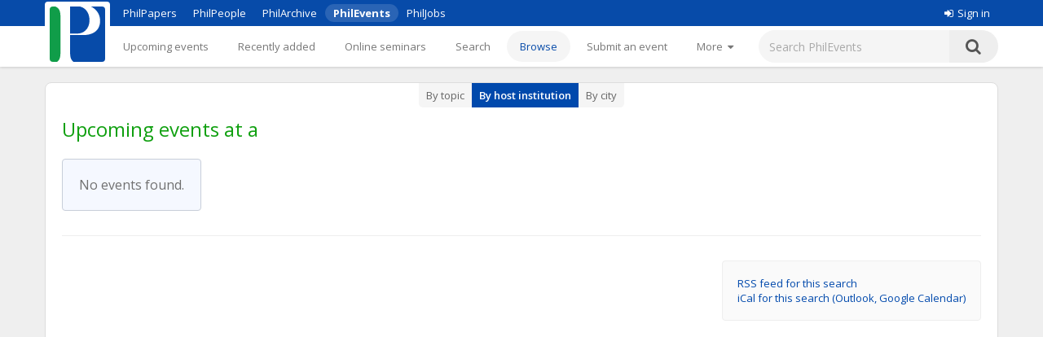

--- FILE ---
content_type: text/html;charset=utf-8
request_url: https://philevents.org/search/host/13130
body_size: 7657
content:
<!DOCTYPE html>



<html>
  <head>
        <title>Upcoming events at a - PhilEvents</title>
        <link rel="stylesheet" type="text/css" href="/data/sites/3/style54723180000cbd395744851bd3648567.css"/>
		<meta http-equiv="X-UA-Compatible" content="IE=edge"/>
        <meta name="google-site-verification" content="gb0k4v3heNRw84KeauXl-vck9kkCmgE-pRq4AQuEeSs"/>
        <meta name="viewport" content="width=device-width, initial-scale=1, maximum-scale=1">

        <link rel="stylesheet" href="https://cdnjs.cloudflare.com/ajax/libs/font-awesome/4.6.3/css/font-awesome.css" />
        <link rel="stylesheet" href="/static/M8b9RN3evr5mluX4WaNEw19GbkaMrDB7vsu8zlkfE5X.css" />

        
            
        

        <link rel='shortcut icon' href='/data/sites/3/favicon20120404024918.ico' type='image/x-icon'/>
        
					<script type="text/javascript">
					  var _gaq = _gaq || [];
					  _gaq.push(['_setAccount', 'UA-26977000-1']);
					  _gaq.push(['_trackPageview']);

					  (function() {
					    var ga = document.createElement('script'); ga.type = 'text/javascript'; ga.async = true;
					    ga.src = ('https:' == document.location.protocol ? 'https://ssl' : 'http://www') + '.google-analytics.com/ga.js';
					    var s = document.getElementsByTagName('script')[0]; s.parentNode.insertBefore(ga, s);
					  })();

					</script>
					

		
        <meta name="layout" content="main"></meta>
        <link rel='stylesheet' type='text/css' href='/plugins/richui-0.8/css/autocomplete.css' /><script type='text/javascript' src='/plugins/richui-0.8/js/yui/yahoo-dom-event/yahoo-dom-event.js'></script><script type='text/javascript' src='/plugins/richui-0.8/js/yui/connection/connection-min.js'></script><script type='text/javascript' src='/plugins/richui-0.8/js/yui/datasource/datasource-min.js'></script><script type='text/javascript' src='/plugins/richui-0.8/js/yui/animation/animation-min.js'></script><script type='text/javascript' src='/plugins/richui-0.8/js/yui/autocomplete/autocomplete-min.js'></script><link rel='stylesheet' type='text/css' href='/plugins/richui-0.8/css/datechooser.css' /><link rel='stylesheet' type='text/css' href='/plugins/richui-0.8/js/yui/calendar/assets/calendar.css'></link><link rel='stylesheet' type='text/css' href='/plugins/richui-0.8/js/yui/calendar/assets/skins/sam/calendar.css' /><script type='text/javascript' src='/plugins/richui-0.8/js/datechooser/datechooser.js'></script><script type='text/javascript' src='/plugins/richui-0.8/js/yui/calendar/calendar-min.js'></script>
		
		
		
		
        <link rel='stylesheet' type='text/css' href='/plugins/richui-0.8/js/yui/treeview/assets/skins/sam/treeview.css' /><script type='text/javascript' src='/plugins/richui-0.8/js/yui/yahoo-dom-event/yahoo-dom-event.js'></script><script type='text/javascript' src='/plugins/richui-0.8/js/yui/event/event-min.js'></script><script type='text/javascript' src='/plugins/richui-0.8/js/yui/yahoo/yahoo-min.js'></script><script type='text/javascript' src='/plugins/richui-0.8/js/yui/treeview/treeview-min.js'></script><script type='text/javascript' src='/js/logger-min.js'></script><script type='text/javascript' src='/js/treeview-debug.js'></script> <script type='text/javascript' src='/js/TaskNode.js'></script>
        
        
    
        <script src="https://ajax.googleapis.com/ajax/libs/jquery/1.11.2/jquery.min.js" type="text/javascript" ></script>
<script src="https://ajax.googleapis.com/ajax/libs/jqueryui/1.11.3/jquery-ui.min.js" type="text/javascript" ></script>
<script src="/static/1tLazolhV7uzJjm3JJhQfR1ImC5PLaBmzlV4BR4U3pY.js" type="text/javascript" ></script>





        <script type="text/javascript" src="/js/iframeResizer.js"></script>
        <script type="text/javascript" src="https://widgets.philpapers.org/init.js"></script>
    </head>
    <body>
       <noscript>
	        <div id="js-check">
	            JavaScript must be enabled to properly use this site.
	        </div>
        </noscript>

        <div id="notification">
		    
	    </div>

      <!-- necessary to force body to top of document --> 
<div style="height: 1px; visibility: hidden;"></div> 

<div class="header">
	<script type='text/javascript' src="/static/r6yxjPpEnFvzBqh8SH9mTfUsHyPdqCDKseHAIfucVBW.js" defer ></script><div class='header--top'>  <div class='header--container'>    <nav>      <ul class='header--site-links'>        <li><a href='https://philpapers.org'>PhilPapers</a></li>        <li><a href='https://philpeople.org'>PhilPeople</a></li>        <li><a href='https://philarchive.org'>PhilArchive</a></li>        <li class='active'><a aria-current='true' href='https://philevents.org'>PhilEvents</a></li>        <li><a href='https://philjobs.org'>PhilJobs</a></li>      </ul>    </nav>    <div class='header--user-links--desktop'>    <ul class='header--user-links'><li><li><a href='https://auth.philpapers.org/login?service=https://philevents.org/j_spring_cas_security_check'><span class='header--user-links--icon fa fa-sign-in'></span>Sign in</a></li>    </ul>    </div>  </div></div><div class='header--bottom'>  <div class='header--container'>    <div class='header--logo'>      <a href='/'><img src='/static/9p6sVNQkFRrgHdQjHRrinfLmmcRzFXvwJmM98Uyc05q.svg' /></a>    </div>    <nav class='header--primary-nav'>      <ul class='header--primary-nav--wide'><li  /><a href="/event" class="">Upcoming events</a></li><li  /><a href="/search/recent" class="">Recently added</a></li><li  /><a href="/onlineSeminarSeries/active" class="">Online seminars</a></li><li  /><a href="/search/index" class="">Search</a></li><li aria-current="page" /><a href="/search/topic" class="header--primary-nav--active">Browse</a></li><li  /><a href="/event/create" class="">Submit an event</a></li><li  /><a href="/event/registered" class="">My events</a></li><li  /><a href="/widget/create" class="">Widgets</a></li><li  /><a href="/help/about" class="">Help</a></li>        <li>          <a href='javascript:void(0);' id='header--more-btn' aria-label='More'>            <div class='header--more-btn-desktop'>More&nbsp;&nbsp;<span class='fa fa-caret-down'></span></div>            <div class='header--more-btn-mobile' aria-hidden='true'><span class='fa fa-bars'></span></div>          </a>        </li>      </ul>      <ul id='header--primary-nav--collapse' class='header--primary-nav--collapse'>    <div class='header--user-links--mobile'>    <ul class='header--user-links'><li><li><a href='https://auth.philpapers.org/login?service=https://philevents.org/j_spring_cas_security_check'><span class='header--user-links--icon fa fa-sign-in'></span>Sign in</a></li>    </ul>    </div><li  /><a href="/" class="">Upcoming events</a></li><li  /><a href="/search/recent" class="">Recently added</a></li><li  /><a href="/onlineSeminarSeries/active" class="">Online seminars</a></li><li  /><a href="/search/index" class="">Search</a></li><li aria-current="page" /><a href="/search/topic" class="header--primary-nav--active">Browse</a></li><li  /><a href="/event/create" class="">Submit an event</a></li><li  /><a href="/event/registered" class="">My events</a></li><li  /><a href="/widget/create" class="">Widgets</a></li><li  /><a href="/help/about" class="">Help</a></li>    <div class='header--site-links--mobile'>      <ul>        <li><a href='https://philpapers.org'>PhilPapers</a></li>        <li><a href='https://philpeople.org'>PhilPeople</a></li>        <li><a href='https://philarchive.org'>PhilArchive</a></li>        <li><a href='https://philjobs.org'>PhilJobs</a></li>      </ul>    </div>      </ul>    </nav>      <form aria-label='search' class='header--search' method='get' action='/search/index'>        <input type='text' name='keywords' class='hintBox' hint='Search PhilEvents' value='' />        <input type='hidden' name='search' value='true' />        <button type='submit' class='header--search-icon'><span class='fa fa-search'></span></button>      </form>  </div></div>
</div>

<div id="container" class="nonindex">
	<div id="content">
		<div id='submenu'><ul class='sub_navigation'><li class='sub_navigation_first'><a href="/search/topic">By topic</a></li><li class=' sub_navigation_active'><a href="/search/host">By host institution</a></li><li class='sub_navigation_last'><a href="/search/city">By city</a></li></ul></div>
		
          

        
	        <script>
	            $(document).ready(function() { toggleForm(0) });

                function eventAudienceTypeChanged(element) {
                    var eventAudienceType = $(element).val();
                    if (eventAudienceType) {
                        window.location = window.location.pathname + "?eventAudienceType=" + escape(eventAudienceType);
                    } else {
                        window.location = window.location.pathname;
                    }
                }
	        </script>
        
       	
       	    <h1 style="margin-bottom: 20px;">Upcoming events at a</h1>
       	
           
           <form action="/search/index/searchForm" method="get" name="searchForm" class="responsive-form" id="searchForm" >   
               <div id='form'>
               	    <link rel='stylesheet' type='text/css' href='/plugins/richui-0.8/css/autocomplete.css' /><script type='text/javascript' src='/plugins/richui-0.8/js/yui/yahoo-dom-event/yahoo-dom-event.js'></script><script type='text/javascript' src='/plugins/richui-0.8/js/yui/connection/connection-min.js'></script><script type='text/javascript' src='/plugins/richui-0.8/js/yui/datasource/datasource-min.js'></script><script type='text/javascript' src='/plugins/richui-0.8/js/yui/animation/animation-min.js'></script><script type='text/javascript' src='/plugins/richui-0.8/js/yui/autocomplete/autocomplete-min.js'></script><link rel='stylesheet' type='text/css' href='/plugins/richui-0.8/css/datechooser.css' /><link rel='stylesheet' type='text/css' href='/plugins/richui-0.8/js/yui/calendar/assets/calendar.css'></link><link rel='stylesheet' type='text/css' href='/plugins/richui-0.8/js/yui/calendar/assets/skins/sam/calendar.css' /><script type='text/javascript' src='/plugins/richui-0.8/js/datechooser/datechooser.js'></script><script type='text/javascript' src='/plugins/richui-0.8/js/yui/calendar/calendar-min.js'></script>





<script>

$(document).ready(function() {
    $('#moreOptions').val('false');
	$.each(tag , function(key, value) {
			if($(key).val() != value && ($(key).attr('hint') && ($(key).attr('hint') != $(key).val()))) {
				$('#moreOptions').val('true');
			}
		});
	updateSearchOptions();
	updateDatePickers(0);
	updateHostSelection();
	$('#searchForm').submit(clear);
});

</script>
  
                        <div class="responsive-form--field">
      <label for="keywords">Filter by keywords</label>
        <input type="text" name="keywords" style="width: 250px" value="" id="keywords" />
				 </div>
				 
				 <hr/>
        
                        <div class="responsive-form--field">
      <label for="topics">Topic area</label>
          <div id='topics'></div>
<script type='text/javascript'>    var tree = new YAHOO.widget.TreeView("topics");
    var root = tree.getRoot();
    function createNode(text, id, pnode, checked){
            var n = new YAHOO.widget.TaskNode(text, pnode, false, checked);
            n.additionalId = id;
            return n;
    }

        tee8348a41c2eba88db4ed3e53eec44e1 = createNode("History of Western Philosophy", "626", root, false);
       createNode("17th/18th Century Philosophy", "629", tee8348a41c2eba88db4ed3e53eec44e1, false);
       createNode("19th Century Philosophy", "630", tee8348a41c2eba88db4ed3e53eec44e1, false);
       createNode("20th Century Philosophy", "627", tee8348a41c2eba88db4ed3e53eec44e1, false);
       createNode("Ancient Greek and Roman Philosophy", "586", tee8348a41c2eba88db4ed3e53eec44e1, false);
       createNode("Medieval and Renaissance Philosophy", "583", tee8348a41c2eba88db4ed3e53eec44e1, false);
       createNode("History of Western Philosophy, Miscellaneous", "628", tee8348a41c2eba88db4ed3e53eec44e1, false);
        t9e386c151d7fbe838c06e5b6be369c83 = createNode("Metaphysics and Epistemology", "573", root, false);
       createNode("Epistemology", "576", t9e386c151d7fbe838c06e5b6be369c83, false);
       createNode("Metaphilosophy", "638", t9e386c151d7fbe838c06e5b6be369c83, false);
       createNode("Metaphysics", "577", t9e386c151d7fbe838c06e5b6be369c83, false);
       createNode("Philosophy of Action", "572", t9e386c151d7fbe838c06e5b6be369c83, false);
       createNode("Philosophy of Language", "574", t9e386c151d7fbe838c06e5b6be369c83, false);
       createNode("Philosophy of Mind", "578", t9e386c151d7fbe838c06e5b6be369c83, false);
       createNode("Philosophy of Religion", "575", t9e386c151d7fbe838c06e5b6be369c83, false);
       createNode("M&E, Miscellaneous", "639", t9e386c151d7fbe838c06e5b6be369c83, false);
        tbce7c0b3798ed0a2b85f73eb61e46dd5 = createNode("Philosophical Traditions", "622", root, false);
       createNode("African/Africana Philosophy", "584", tbce7c0b3798ed0a2b85f73eb61e46dd5, false);
       createNode("Asian Philosophy", "581", tbce7c0b3798ed0a2b85f73eb61e46dd5, false);
       createNode("Continental Philosophy", "590", tbce7c0b3798ed0a2b85f73eb61e46dd5, false);
       createNode("European Philosophy", "624", tbce7c0b3798ed0a2b85f73eb61e46dd5, false);
       createNode("Philosophy of the Americas", "623", tbce7c0b3798ed0a2b85f73eb61e46dd5, false);
       createNode("Philosophical Traditions, Miscellaneous", "625", tbce7c0b3798ed0a2b85f73eb61e46dd5, false);
        t41c59bac6dd7f912d4c1257d4c81ca58 = createNode("Science, Logic, and Mathematics", "631", root, false);
       createNode("General Philosophy of Science", "637", t41c59bac6dd7f912d4c1257d4c81ca58, false);
       createNode("Logic and Philosophy of Logic", "634", t41c59bac6dd7f912d4c1257d4c81ca58, false);
       createNode("Philosophy of Biology", "596", t41c59bac6dd7f912d4c1257d4c81ca58, false);
       createNode("Philosophy of Cognitive Science", "599", t41c59bac6dd7f912d4c1257d4c81ca58, false);
       createNode("Philosophy of Computing and Information", "635", t41c59bac6dd7f912d4c1257d4c81ca58, false);
       createNode("Philosophy of Mathematics", "591", t41c59bac6dd7f912d4c1257d4c81ca58, false);
       createNode("Philosophy of Physical Science", "633", t41c59bac6dd7f912d4c1257d4c81ca58, false);
       createNode("Philosophy of Probability", "636", t41c59bac6dd7f912d4c1257d4c81ca58, false);
       createNode("Philosophy of Social Science", "595", t41c59bac6dd7f912d4c1257d4c81ca58, false);
       createNode("Philosophy of Science, Miscellaneous", "632", t41c59bac6dd7f912d4c1257d4c81ca58, false);
        t16effba5083275f6130cffd34104be77 = createNode("Value Theory", "601", root, false);
       createNode("Aesthetics", "604", t16effba5083275f6130cffd34104be77, false);
       createNode("Applied Ethics", "608", t16effba5083275f6130cffd34104be77, false);
       createNode("Meta-Ethics", "606", t16effba5083275f6130cffd34104be77, false);
       createNode("Normative Ethics", "602", t16effba5083275f6130cffd34104be77, false);
       createNode("Philosophy of Gender, Race, and Sexuality", "640", t16effba5083275f6130cffd34104be77, false);
       createNode("Philosophy of Law", "600", t16effba5083275f6130cffd34104be77, false);
       createNode("Social and Political Philosophy", "613", t16effba5083275f6130cffd34104be77, false);
       createNode("Value Theory, Miscellaneous", "641", t16effba5083275f6130cffd34104be77, false);
        tree.draw();
</script><input type='hidden' id='topicsIds' name='topicsIds' value=''/><script>
		            $(document).ready(
		                function() {
		                    var tree = YAHOO.widget.TreeView.getTree('topics');
		                    var rootId = parseInt(tree.getRoot().getElId().replace('ygtv', '')) + 1;
		                    var root = YAHOO.widget.TreeView.getNode('topics', rootId);
		                    
		                    for(var i = (rootId); i < (rootId + tree.getNodeCount()); i++) {
		                    	var node = YAHOO.widget.TreeView.getNode('topics', '' + i);
		                    	if(node.checkState == 1) {
		                    		node.expand();
		                    	}
		                    }
		                    var form = $('#topicsIds').parents('form:first');
		                	$(form).submit(
		                        function() {
		                            collectCheckedNodes('topics','topicsIds');
		                            var ids = $('#topicsIds').val().split(',');
		                            for(var i in ids) {
                                  var inputName = 'topics[' + i + '].id'
		                            	if(ids[i] && !document.querySelector('input[name=\'' + inputName + '\']')) {
			                            	$('<input>').attr({
			                            	    type: 'hidden', name: inputName, value: ids[i]
			                            	}).appendTo(form);
			                            }
		                            }
		                        }
		                    )
		                }
		            )
		        </script>
          <div class="hint">(Leave blank to search all topic areas)</div>
				 </div>

				 <hr/>

                        <div class="responsive-form--field">
      <label for="span">Time</label>
          <select name="span" onchange="updateDatePickers(&#39;fast&#39;)" id="span" >
<option value="FUTURE" selected="selected" >Future &amp; Ongoing</option>
<option value="PAST" >Past</option>
<option value="CUSTOM" >Custom Range</option>
</select>
          <div id="datePickers" style="margin: 5px 0px;">
		     From
		     <input class='' style='width:90px;' type='text' name='earliestDateId' id='earliestDateId' value='21.01.2026' />
<div id='c8916762f85ad0dc39848fbc5120281f7' class='datechooser yui-skin-sam'></div>
<script type='text/javascript'>	var dateChooser = new DateChooser();
	dateChooser.setDisplayContainer("c8916762f85ad0dc39848fbc5120281f7");
	dateChooser.setInputId("earliestDateId");
	dateChooser.setStructId("earliestDate");
	dateChooser.setFormat("dd.MM.yyyy");
	dateChooser.setLocale("en");
	dateChooser.init();
</script>
<input type='hidden' name='earliestDate' id='earliestDate' value='date.struct' />
<input type='hidden' name='earliestDate_day' id='earliestDate_day' value='21' />
<input type='hidden' name='earliestDate_month' id='earliestDate_month' value='1' />
<input type='hidden' name='earliestDate_year' id='earliestDate_year' value='2026' /><span class='hint'>DD.MM.YYYY - Example: 31.12.2012</span><script type='text/javascript'>  $('#earliestDateId').keyup(function() { $('#earliestDateId').val();  });  </script> 
		     to
		     <input class='' style='width:90px;' type='text' name='latestDateId' id='latestDateId' value='21.01.2026' />
<div id='c4e377be58359654b9ab18c02ed06db67' class='datechooser yui-skin-sam'></div>
<script type='text/javascript'>	var dateChooser = new DateChooser();
	dateChooser.setDisplayContainer("c4e377be58359654b9ab18c02ed06db67");
	dateChooser.setInputId("latestDateId");
	dateChooser.setStructId("latestDate");
	dateChooser.setFormat("dd.MM.yyyy");
	dateChooser.setLocale("en");
	dateChooser.init();
</script>
<input type='hidden' name='latestDate' id='latestDate' value='date.struct' />
<input type='hidden' name='latestDate_day' id='latestDate_day' value='21' />
<input type='hidden' name='latestDate_month' id='latestDate_month' value='1' />
<input type='hidden' name='latestDate_year' id='latestDate_year' value='2026' /><span class='hint'>DD.MM.YYYY - Example: 31.12.2012</span><script type='text/javascript'>  $('#latestDateId').keyup(function() { $('#latestDateId').val();  });  </script>  
           </div>
				 </div>

				 <hr/>

                        <div class="responsive-form--field">
      <label for="onlineAvailability">Recordings</label>
          <input type="hidden" name="_onlineAvailability" /><input type="checkbox" name="onlineAvailability" class="inline-label" id="onlineAvailability"  />
          <label class="inline-label" for="onlineAvailability">Only events with recordings</label>
				 </div>

				 <hr/>

                        <div class="responsive-form--field">
      <label for="searchType">Type of Event</label>
          <select name="searchType" id="searchType" >
<option value="">Any</option>
<option value="CONFERENCE" >Conference</option>
<option value="TALK" >Talk</option>
<option value="CFP" >Call for papers</option>
<option value="MISC" >Other</option>
</select>
          <div style="margin: 5px 0px;">
            <input type="hidden" name="_onlyLeafEvents" /><input type="checkbox" name="onlyLeafEvents" class="inline-label" id="onlyLeafEvents"  />
            <label for="onlyLeafEvents" class="inline-label" >Do not show conference talks</label>            
          </div>
				 </div>

				 <hr/>

				 <div class="responsive-form--field">
					 <label>Location</label>
					 <div class='responsive-form--field--city'>
						 <div>
							 Within
							 <input type="text" name="radius" value="50.0" style="width: 60px;" onchange="updateRadius()" id="radius" />
							 miles of
						 </div>
						 <div>
							 <input id='city_id' 		type='hidden' value='' name='city.id' > <input id='city_hidden' 	type='hidden' value='null' > <div>
  <input class='null hintBox' style='width:300px' type='text' id='city' name='autonamecity' value='' title='' hint='Start typing the city&apos;s name' onclick='' onBlur='acOnBlur(&apos;city&apos;)' />
  <div class='searchcontainer yui-skin-sam' id='a__INDEX____AFFINDEX__e91467f9fb6b33d65df494341739a6c0'></div>
  <script type='text/javascript'>	var autoCompleteDataSource = new YAHOO.util.XHRDataSource("/ajax/searchCity");
	autoCompleteDataSource.responseType = YAHOO.util.XHRDataSource.TYPE_XML;
	autoCompleteDataSource.responseSchema = {
 resultNode : "result", 
 fields : [
 { key: "name" }, 
 { key: "id" }
]
};
;
	autoComplete = new YAHOO.widget.AutoComplete('city','a__INDEX____AFFINDEX__e91467f9fb6b33d65df494341739a6c0', autoCompleteDataSource);
	autoComplete.queryDelay = 0.3;
	autoComplete.prehighlightClassName = 'yui-ac-prehighlight';
	autoComplete.useShadow = false;
	autoComplete.minQueryLength = 2;
	autoComplete.typeAhead = false;
	autoComplete.maxResultsDisplayed = 11;
	autoComplete.doBeforeLoadData = function(sQuery, oResponse, oPayload ) { 
 city.setFooter(getAcFooterMsg(oResponse,city));  
return true; }; var city = autoComplete; 
 autoComplete.dataRequestEvent.subscribe(function( ev, aArgs ){ 
 var ac=aArgs[0]; 
 ac.getListEl().innerHTML = '<li>loading...</li>'; 
} );
 autoComplete.dataReturnEvent.subscribe(function( ev, aArgs ){ 
 var ac=aArgs[0]; 
 ac.getListEl().innerHTML = ''; 
} );;
	autoComplete.shadow = false;
	var itemSelectHandler = function(sType, args) {
		var autoCompleteInstance = args[0];
		var selectedItem = args[1];
		var data = args[2];
		var id = data[1];
		cityHandler(args ,'city')	};
	autoComplete.itemSelectEvent.subscribe(itemSelectHandler);
</script>
</div><div style='color:#555;margin:4px 4px;' id='city_hint'></div>
						 </div>
					 </div>
				 </div>

				 <hr/>

                        <div class="responsive-form--field">
      <label>Student events</label>
            
<select id="eventAudienceType" name="eventAudienceType" >
<option value="ALL" >Include all</option>
<option value="STUDENT" >Student events only</option>
<option value="OPEN_TO_ALL" >Exclude student events</option>
</select>

				 </div>
			
				 	 <hr/>

						<div class="responsive-form--field">
      <label>Online events</label>
         



<select name="onlineFilter" onchange="" >
    <option value="ALL" >All</option>
    <option value="ONLY_ONLINE"  >Online or hybrid</option>   
    <option value="EXCLUDE_ONLINE"  >In-person or hybrid</option>   
</select>

				 </div>

				 <hr style='border-color: #c8ced9; margin: 40px 0 20px 0;'/>

       <input type="hidden" name="moreOptions" value="" id="moreOptions" />
       <div class="lessOptionsRow"><label><a onclick="updateSearchOptions('more', 'medium')">Show more options</a></label></div>
	   <div class="moreOptionsRow"><label>More options (<a onclick="updateSearchOptions('less', 'medium')">hide</a>)</label></div>
	   <div class="responsive-form--field moreOptionsRow">
	     <label for="sponsor">Sponsor</label>
	       <div>
  <input class='hintBox' style='width:300px' type='text' id='sponsor' name='sponsor' value='' title='' hint='e.g. University of Somewhere' />
  <div class='searchcontainer yui-skin-sam' id='a__INDEX____AFFINDEX__c5bd625ed480f9f774bd94b60a638b09'></div>
  <script type='text/javascript'>	var autoCompleteDataSource = new YAHOO.util.XHRDataSource("/ajax/searchSponsor");
	autoCompleteDataSource.responseType = YAHOO.util.XHRDataSource.TYPE_XML;
	autoCompleteDataSource.responseSchema = {
 resultNode : "result", 
 fields : [
 { key: "name" }, 
 { key: "id" }
]
};
;
	autoComplete = new YAHOO.widget.AutoComplete('sponsor','a__INDEX____AFFINDEX__c5bd625ed480f9f774bd94b60a638b09', autoCompleteDataSource);
	autoComplete.queryDelay = 0.3;
	autoComplete.prehighlightClassName = 'yui-ac-prehighlight';
	autoComplete.useShadow = false;
	autoComplete.minQueryLength = 2;
	autoComplete.typeAhead = false;
	autoComplete.forceSelection = true;
	autoComplete.maxResultsDisplayed = 11;
	autoComplete.doBeforeLoadData = function(sQuery, oResponse, oPayload ) { 
 sponsor.setFooter(getAcFooterMsg(oResponse,sponsor));  
return true; }; var sponsor = autoComplete; 
 autoComplete.dataRequestEvent.subscribe(function( ev, aArgs ){ 
 var ac=aArgs[0]; 
 ac.getListEl().innerHTML = '<li>loading...</li>'; 
} );
 autoComplete.dataReturnEvent.subscribe(function( ev, aArgs ){ 
 var ac=aArgs[0]; 
 ac.getListEl().innerHTML = ''; 
} );;
	autoComplete.shadow = false;
	var itemSelectHandler = function(sType, args) {
		var autoCompleteInstance = args[0];
		var selectedItem = args[1];
		var data = args[2];
		var id = data[1];
		textSelectHandler(args , 'sponsor')	};
	autoComplete.itemSelectEvent.subscribe(itemSelectHandler);
</script>
</div>
</div>

 <hr class="moreOptionsRow" />

	   <div class="responsive-form--field moreOptionsRow">
	       <label for="customTag" style='display: inline'>Custom Tag</label>
	        <div id='faq-customTags' style='display: none;'>						<div class='overlay' onclick="$('#faq-customTags').hide();"></div>						<div id='faqdialog-customTags' class='dialogBox'>							<h3>What are custom tags?</h3><p>Custom tags are words that can be associated with events to classify them. 				Their use is optional. They are primarily meant to enable organisations to track and classify the events 				they submit in ways that cut across our own classification scheme.</p>							<div style='position: absolute; right: 20px; top: 10px'>								<a class='closeDialog' title='close' onclick="$('#faq-customTags').hide();">X</a>		       				</div>						</div>					</div><a class='smallFont help' onclick="$('#faq-customTags').css('display', 'inline'); $('#faq-customTags').bgiframe();"><img src='/static/glPgmxF5kpbPoM23W6BVULPVIfTM2OsbkgKLF3brmWK.png' alt='help' title='Help' style='vertical-align: text-bottom;' /></a>
					
					<div style='margin-bottom: 10px;'></div>
	    
	      <div>
  <input class='hintBox' style='width:300px' type='text' id='customTag' name='customTag' value='' title='' />
  <div class='searchcontainer yui-skin-sam' id='a__INDEX____AFFINDEX__74e18df5b1bf9dcdc6157dbf6961f3ff'></div>
  <script type='text/javascript'>	var autoCompleteDataSource = new YAHOO.util.XHRDataSource("/ajax/searchCustomTag");
	autoCompleteDataSource.responseType = YAHOO.util.XHRDataSource.TYPE_XML;
	autoCompleteDataSource.responseSchema = {
 resultNode : "result", 
 fields : [
 { key: "name" }, 
 { key: "id" }
]
};
;
	autoComplete = new YAHOO.widget.AutoComplete('customTag','a__INDEX____AFFINDEX__74e18df5b1bf9dcdc6157dbf6961f3ff', autoCompleteDataSource);
	autoComplete.queryDelay = 0.3;
	autoComplete.prehighlightClassName = 'yui-ac-prehighlight';
	autoComplete.useShadow = false;
	autoComplete.minQueryLength = 2;
	autoComplete.typeAhead = false;
	autoComplete.forceSelection = false;
	autoComplete.maxResultsDisplayed = 11;
	autoComplete.doBeforeLoadData = function(sQuery, oResponse, oPayload ) { 
 customTag.setFooter(getAcFooterMsg(oResponse,customTag));  
return true; }; var customTag = autoComplete; 
 autoComplete.dataRequestEvent.subscribe(function( ev, aArgs ){ 
 var ac=aArgs[0]; 
 ac.getListEl().innerHTML = '<li>loading...</li>'; 
} );
 autoComplete.dataReturnEvent.subscribe(function( ev, aArgs ){ 
 var ac=aArgs[0]; 
 ac.getListEl().innerHTML = ''; 
} );;
	autoComplete.shadow = false;
	var itemSelectHandler = function(sType, args) {
		var autoCompleteInstance = args[0];
		var selectedItem = args[1];
		var data = args[2];
		var id = data[1];
		textSelectHandler(args , 'customTag')	};
	autoComplete.itemSelectEvent.subscribe(itemSelectHandler);
</script>
</div>
	   </div>

		   <hr class="moreOptionsRow" />

	    <div class="responsive-form--field moreOptionsRow">
	       <label>Speaker</label>
	
	       <div><input id='speaker_id' 		type='hidden' value='' name='speaker.id' > <input id='speaker_hidden' 	type='hidden' value='' > <div>
  <input class=' hintBox' style='width:300px' type='text' id='speaker' name='autonamespeaker' value='' title='' hint='Start typing the person&apos;s name to find him or her' onBlur='acOnBlur(&apos;speaker&apos;)' />
  <div class='searchcontainer yui-skin-sam' id='a__INDEX____AFFINDEX__e8a829cf1895a626574962f22e195c0e'></div>
  <script type='text/javascript'>	var autoCompleteDataSource = new YAHOO.util.XHRDataSource("/ajax/searchPersonReferences");
	autoCompleteDataSource.responseType = YAHOO.util.XHRDataSource.TYPE_XML;
	autoCompleteDataSource.responseSchema = {
 resultNode : "result", 
 fields : [
 { key: "name" }, 
 { key: "id" }
]
};
;
	autoComplete = new YAHOO.widget.AutoComplete('speaker','a__INDEX____AFFINDEX__e8a829cf1895a626574962f22e195c0e', autoCompleteDataSource);
	autoComplete.queryDelay = 0.3;
	autoComplete.prehighlightClassName = 'yui-ac-prehighlight';
	autoComplete.useShadow = false;
	autoComplete.minQueryLength = 2;
	autoComplete.typeAhead = false;
	autoComplete.forceSelection = false;
	autoComplete.maxResultsDisplayed = 11;
	autoComplete.doBeforeLoadData = function(sQuery, oResponse, oPayload ) { 
 speaker.setFooter(getAcFooterMsg(oResponse,speaker));  
return true; }; var speaker = autoComplete; 
 autoComplete.dataRequestEvent.subscribe(function( ev, aArgs ){ 
 var ac=aArgs[0]; 
 ac.getListEl().innerHTML = '<li>loading...</li>'; 
} );
 autoComplete.dataReturnEvent.subscribe(function( ev, aArgs ){ 
 var ac=aArgs[0]; 
 ac.getListEl().innerHTML = ''; 
} );;
	autoComplete.shadow = false;
	var itemSelectHandler = function(sType, args) {
		var autoCompleteInstance = args[0];
		var selectedItem = args[1];
		var data = args[2];
		var id = data[1];
		personHandler(args ,'speaker')	};
	autoComplete.itemSelectEvent.subscribe(itemSelectHandler);
</script>
</div><div style='color:#555;margin:4px 4px;' id='speaker_hint'></div></div>
	    
	   </div>

		  <hr class="moreOptionsRow" />

	   <div class="responsive-form--field moreOptionsRow">
	       <label>Host</label>

             <select id="hostSelector" onchange="updateHostSelection()">
                 <option value="1">Search by Institution</option>
                 <option value="2" >Search by Institution & Department</option>
             </select>
             <div style="margin: 5px 0px;">
                <div>
  <input class='hintBox' style='width:300px' type='text' id='hostname' name='hostName' value='a' title='' hint='e.g. University of Somewhere' />
  <div class='searchcontainer yui-skin-sam' id='a__INDEX____AFFINDEX__6faef3fe038b2773120e1e7a192f902d'></div>
  <script type='text/javascript'>	var autoCompleteDataSource = new YAHOO.util.XHRDataSource("/ajax/searchInstitution");
	autoCompleteDataSource.responseType = YAHOO.util.XHRDataSource.TYPE_XML;
	autoCompleteDataSource.responseSchema = {
 resultNode : "result", 
 fields : [
 { key: "name" }, 
 { key: "id" }
]
};
;
	autoComplete = new YAHOO.widget.AutoComplete('hostname','a__INDEX____AFFINDEX__6faef3fe038b2773120e1e7a192f902d', autoCompleteDataSource);
	autoComplete.queryDelay = 0.3;
	autoComplete.prehighlightClassName = 'yui-ac-prehighlight';
	autoComplete.useShadow = false;
	autoComplete.minQueryLength = 2;
	autoComplete.typeAhead = false;
	autoComplete.forceSelection = true;
	autoComplete.maxResultsDisplayed = 11;
	autoComplete.doBeforeLoadData = function(sQuery, oResponse, oPayload ) { 
 hostname.setFooter(getAcFooterMsg(oResponse,hostname));  
return true; }; var hostname = autoComplete; 
 autoComplete.dataRequestEvent.subscribe(function( ev, aArgs ){ 
 var ac=aArgs[0]; 
 ac.getListEl().innerHTML = '<li>loading...</li>'; 
} );
 autoComplete.dataReturnEvent.subscribe(function( ev, aArgs ){ 
 var ac=aArgs[0]; 
 ac.getListEl().innerHTML = ''; 
} );;
	autoComplete.shadow = false;
	var itemSelectHandler = function(sType, args) {
		var autoCompleteInstance = args[0];
		var selectedItem = args[1];
		var data = args[2];
		var id = data[1];
		acSelectHandler(args ,'hostname')	};
	autoComplete.itemSelectEvent.subscribe(itemSelectHandler);
</script>
</div>
                <div class="hint">Institution</div>
             </div>
             <div id="hostUnitContainer" style="margin: 5px 0px;">
                <div>
  <input class='hintBox' style='width:300px' type='text' id='hostunit' name='hostUnit' value='' title='' hint='e.g. Department of Philosophy' />
  <div class='searchcontainer yui-skin-sam' id='a__INDEX____AFFINDEX__abbf37de97c95356e6bc75fa943de973'></div>
  <script type='text/javascript'>	var autoCompleteDataSource = new YAHOO.util.XHRDataSource("/ajax/searchUnit");
	autoCompleteDataSource.responseType = YAHOO.util.XHRDataSource.TYPE_XML;
	autoCompleteDataSource.responseSchema = {
 resultNode : "result", 
 fields : [
 { key: "name" }, 
 { key: "id" }
]
};
;
	autoComplete = new YAHOO.widget.AutoComplete('hostunit','a__INDEX____AFFINDEX__abbf37de97c95356e6bc75fa943de973', autoCompleteDataSource);
	autoComplete.queryDelay = 0.3;
	autoComplete.prehighlightClassName = 'yui-ac-prehighlight';
	autoComplete.useShadow = false;
	autoComplete.minQueryLength = 2;
	autoComplete.typeAhead = false;
	autoComplete.forceSelection = true;
	autoComplete.maxResultsDisplayed = 11;
	autoComplete.doBeforeLoadData = function(sQuery, oResponse, oPayload ) { 
 hostunit.setFooter(getAcFooterMsg(oResponse,hostunit));  
return true; }; var hostunit = autoComplete; 
 autoComplete.dataRequestEvent.subscribe(function( ev, aArgs ){ 
 var ac=aArgs[0]; 
 ac.getListEl().innerHTML = '<li>loading...</li>'; 
} );
 autoComplete.dataReturnEvent.subscribe(function( ev, aArgs ){ 
 var ac=aArgs[0]; 
 ac.getListEl().innerHTML = ''; 
} );;
	autoComplete.shadow = false;
	var itemSelectHandler = function(sType, args) {
		var autoCompleteInstance = args[0];
		var selectedItem = args[1];
		var data = args[2];
		var id = data[1];
		acSelectHandler(args ,'hostunit')	};
	autoComplete.itemSelectEvent.subscribe(itemSelectHandler);
</script>
</div>
                <div class="hint">Department</div>
             </div>
  
      </div>

			 <hr class="moreOptionsRow" />


	   <div class="responsive-form--field moreOptionsRow">
	      <label for="series">Series</label>
	   <div>
  <input class='hintBox' style='width:300px' type='text' id='series' name='series' value='' title='' hint='e.g. The John Locke Lecture, Thursday Seminar' />
  <div class='searchcontainer yui-skin-sam' id='a__INDEX____AFFINDEX__c284009bdf10550516f02b62d06dd054'></div>
  <script type='text/javascript'>	var autoCompleteDataSource = new YAHOO.util.XHRDataSource("/ajax/searchSeries");
	autoCompleteDataSource.responseType = YAHOO.util.XHRDataSource.TYPE_XML;
	autoCompleteDataSource.responseSchema = {
 resultNode : "result", 
 fields : [
 { key: "name" }, 
 { key: "id" }
]
};
;
	autoComplete = new YAHOO.widget.AutoComplete('series','a__INDEX____AFFINDEX__c284009bdf10550516f02b62d06dd054', autoCompleteDataSource);
	autoComplete.queryDelay = 0.3;
	autoComplete.prehighlightClassName = 'yui-ac-prehighlight';
	autoComplete.useShadow = false;
	autoComplete.minQueryLength = 2;
	autoComplete.typeAhead = false;
	autoComplete.forceSelection = true;
	autoComplete.maxResultsDisplayed = 11;
	autoComplete.doBeforeLoadData = function(sQuery, oResponse, oPayload ) { 
 series.setFooter(getAcFooterMsg(oResponse,series));  
return true; }; var series = autoComplete; 
 autoComplete.dataRequestEvent.subscribe(function( ev, aArgs ){ 
 var ac=aArgs[0]; 
 ac.getListEl().innerHTML = '<li>loading...</li>'; 
} );
 autoComplete.dataReturnEvent.subscribe(function( ev, aArgs ){ 
 var ac=aArgs[0]; 
 ac.getListEl().innerHTML = ''; 
} );;
	autoComplete.shadow = false;
	var itemSelectHandler = function(sType, args) {
		var autoCompleteInstance = args[0];
		var selectedItem = args[1];
		var data = args[2];
		var id = data[1];
		acSelectHandler(args ,'series')	};
	autoComplete.itemSelectEvent.subscribe(itemSelectHandler);
</script>
</div>
	   </div>

		 <hr class="moreOptionsRow" style='border-color: #c8ced9; '/>
</table>


                  
                               <input type="hidden" name="search" value="true" id="search" />
                               <input type="hidden" name="hits" value="0" id="hits" />
                               <input type="hidden" name="widget" value="" id="widget" />
                               
                               <input type="submit" class="create" name="Search" style="margin: 15px 0;" value="Search" id="Search" /> 
                 
               </div>
            
              
                            <span class="hint" style="font-size: inherit; padding: 0">
                                No events found.
                                
                            </span>
                            
              
        </form>
        
        <hr style='margin: 30px 0; border: none; border-bottom: 1px solid #eee;'/>
            <div>
            <div id="linkBox">
                
                

<div>

  <a href="/search/host/13130?format=rss">RSS feed for this search</a><br />
	<a href="/search/host/13130?format=calendar">iCal for this search (Outlook, Google Calendar)</a><br />

	
</div>

            </div>
                <div class='pagination'></div><input id='numberOfMatchedEvents' type='hidden' value='0' /><div class='events'></div><div class='pagination'></div>
            </div>
        
    
      
		<div class="clear"></div>
	</div>
</div>

<div class="footer">
	&copy; 2026 The PhilPapers Foundation<br/><a href="/help/terms">Terms and conditions of use</a><br/><a href="/help/privacy">Privacy</a>
  <p style="font-size:10px;color:#b1b1b1">Page generated on philevents-web-846b966dd4-m4wt9</p>


</div>

      <script type="text/javascript">
            $(document).ready(
                function() {
                    notify();
                    notifyErrors();
                }
            );
        </script>

  </body> 
</html>
